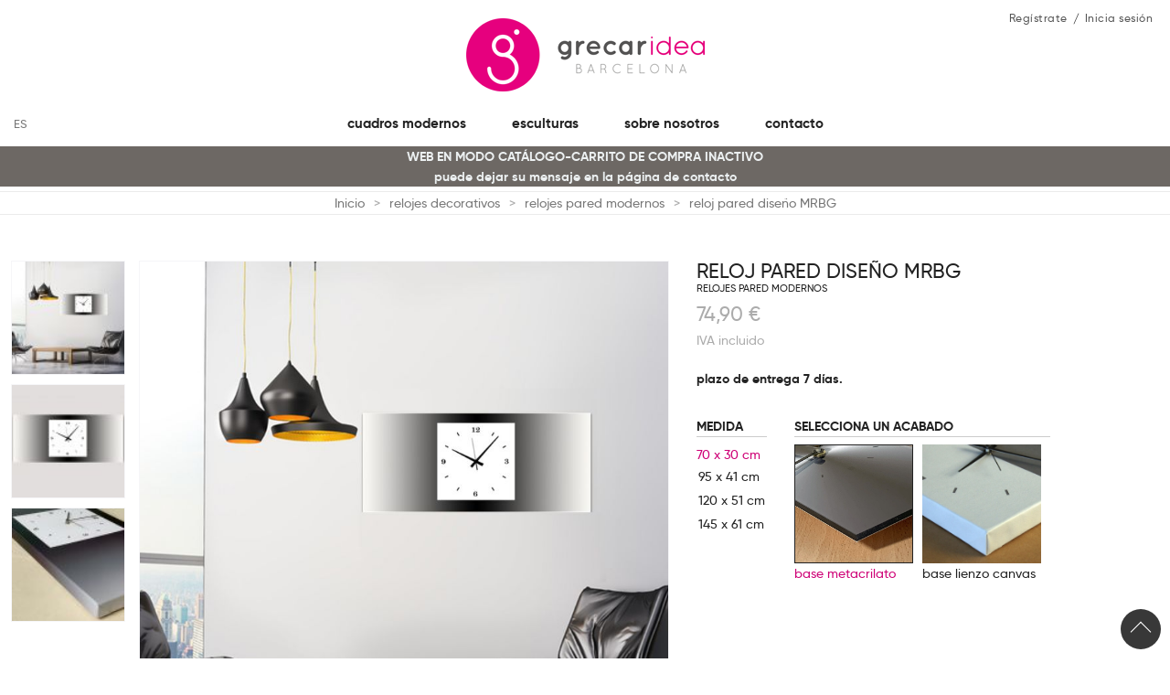

--- FILE ---
content_type: text/html; charset=utf-8
request_url: https://www.grecaridea.com/es/relojes-pared-modernos/reloj-pared-diseno-mrbg.html
body_size: 17848
content:
<!doctype html>
<html lang="es">

	<head>
		
			<meta charset="utf-8">
<meta http-equiv="x-ua-compatible" content="ie=edge">

	<link rel="canonical" href="https://www.grecaridea.com/es/relojes-pared-modernos/reloj-pared-diseno-mrbg.html">

<title>Reloj pared diseño MRBG - grecaridea</title>
<meta name="description" content="Comprar reloj pared diseño MRBG impreso sobre papel fotográfico. Precisa maquinaria de cuarzo que mueve las ligeras agujas hechas en">

<meta name="viewport" content="width=device-width, initial-scale=1">

<link rel="icon" type="image/vnd.microsoft.icon" href="/img/favicon-1.ico?1520465821">
<link rel="shortcut icon" type="image/x-icon" href="/img/favicon-1.ico?1520465821">


  <link rel="stylesheet" href="https://www.grecaridea.com/themes/tsp_furnis/assets/cache/theme-94232d.css" type="text/css" media="all">

  <script async type="text/javascript">
        var KEEP_MENU = true;
        var isPsVersion17 = true;
        var isPsVersion8 = false;
        var ma_ps17 = true;
        var prestashop = {"cart":{"products":[],"totals":{"total":{"type":"total","label":"Total","amount":0,"value":"0,00\u00a0\u20ac"},"total_including_tax":{"type":"total","label":"Total (impuestos incl.)","amount":0,"value":"0,00\u00a0\u20ac"},"total_excluding_tax":{"type":"total","label":"Total (impuestos excl.)","amount":0,"value":"0,00\u00a0\u20ac"}},"subtotals":{"products":{"type":"products","label":"Subtotal","amount":0,"value":"0,00\u00a0\u20ac"},"discounts":null,"shipping":{"type":"shipping","label":"Transporte","amount":0,"value":"Gratis"},"tax":null},"products_count":0,"summary_string":"0 art\u00edculos","labels":{"tax_short":"(impuestos inc.)","tax_long":"(IVA incluido)"},"id_address_delivery":0,"id_address_invoice":0,"is_virtual":false,"vouchers":{"allowed":1,"added":[]},"discounts":[],"minimalPurchase":0,"minimalPurchaseRequired":""},"currency":{"name":"euro","iso_code":"EUR","iso_code_num":"978","sign":"\u20ac"},"customer":{"lastname":null,"firstname":null,"email":null,"last_passwd_gen":null,"birthday":null,"newsletter":null,"newsletter_date_add":null,"ip_registration_newsletter":null,"optin":null,"website":null,"company":null,"siret":null,"ape":null,"outstanding_allow_amount":0,"max_payment_days":0,"note":null,"is_guest":0,"id_shop":null,"id_shop_group":null,"id_default_group":1,"date_add":null,"date_upd":null,"reset_password_token":null,"reset_password_validity":null,"id":null,"is_logged":false,"gender":{"type":null,"name":null,"id":null},"risk":{"name":null,"color":null,"percent":null,"id":null},"addresses":[]},"language":{"name":"Espa\u00f1ol (Spanish)","iso_code":"es","locale":"es-ES","language_code":"es-ES","is_rtl":"0","date_format_lite":"d\/m\/Y","date_format_full":"d\/m\/Y H:i:s","id":1},"page":{"title":"","canonical":null,"meta":{"title":"Reloj pared dise\u00f1o MRBG - grecaridea","description":"Comprar reloj pared dise\u00f1o MRBG impreso sobre papel fotogr\u00e1fico. Precisa maquinaria de cuarzo que mueve las ligeras agujas hechas en","keywords":"","robots":"index"},"page_name":"product","body_classes":{"lang-es":true,"lang-rtl":false,"country-ES":true,"currency-EUR":true,"layout-full-width":true,"page-product":true,"tax-display-enabled":true,"product-id-511":true,"product-reloj pared dise\u00f1o MRBG":true,"product-id-category-31":true,"product-id-manufacturer-0":true,"product-id-supplier-0":true,"product-available-for-order":true},"admin_notifications":[]},"shop":{"name":"GRECARIDEA ","email":"art@grecaridea.com","registration_number":"NIF","long":false,"lat":false,"logo":"\/img\/grecaridea-art-logo-15204657251.jpg","stores_icon":"\/img\/logo_stores.png","favicon":"\/img\/favicon-1.ico","favicon_update_time":"1520465821","address":{"formatted":"GRECARIDEA<br>Girona 32<br>Espa\u00f1a<br>08700 Igualada<br>Barcelona","address1":"Girona 32","address2":"","postcode":"08700","city":"Igualada","state":"Barcelona","country":"Espa\u00f1a"},"phone":"","fax":""},"urls":{"base_url":"https:\/\/www.grecaridea.com\/","current_url":"https:\/\/www.grecaridea.com\/es\/relojes-pared-modernos\/reloj-pared-diseno-mrbg.html","shop_domain_url":"https:\/\/www.grecaridea.com","img_ps_url":"https:\/\/www.grecaridea.com\/img\/","img_cat_url":"https:\/\/www.grecaridea.com\/img\/c\/","img_lang_url":"https:\/\/www.grecaridea.com\/img\/l\/","img_prod_url":"https:\/\/www.grecaridea.com\/img\/p\/","img_manu_url":"https:\/\/www.grecaridea.com\/img\/m\/","img_sup_url":"https:\/\/www.grecaridea.com\/img\/su\/","img_ship_url":"https:\/\/www.grecaridea.com\/img\/s\/","img_store_url":"https:\/\/www.grecaridea.com\/img\/st\/","img_col_url":"https:\/\/www.grecaridea.com\/img\/co\/","img_url":"https:\/\/www.grecaridea.com\/themes\/tsp_furnis\/assets\/img\/","css_url":"https:\/\/www.grecaridea.com\/themes\/tsp_furnis\/assets\/css\/","js_url":"https:\/\/www.grecaridea.com\/themes\/tsp_furnis\/assets\/js\/","pic_url":"https:\/\/www.grecaridea.com\/upload\/","pages":{"address":"https:\/\/www.grecaridea.com\/es\/direccion","addresses":"https:\/\/www.grecaridea.com\/es\/direcciones","authentication":"https:\/\/www.grecaridea.com\/es\/iniciar-sesion","cart":"https:\/\/www.grecaridea.com\/es\/carrito","category":"https:\/\/www.grecaridea.com\/es\/index.php?controller=category","cms":"https:\/\/www.grecaridea.com\/es\/index.php?controller=cms","contact":"https:\/\/www.grecaridea.com\/es\/contacto","discount":"https:\/\/www.grecaridea.com\/es\/descuento","guest_tracking":"https:\/\/www.grecaridea.com\/es\/seguimiento-pedido-invitado","history":"https:\/\/www.grecaridea.com\/es\/historial-compra","identity":"https:\/\/www.grecaridea.com\/es\/datos-personales","index":"https:\/\/www.grecaridea.com\/es\/","my_account":"https:\/\/www.grecaridea.com\/es\/mi-cuenta","order_confirmation":"https:\/\/www.grecaridea.com\/es\/confirmacion-pedido","order_detail":"https:\/\/www.grecaridea.com\/es\/index.php?controller=order-detail","order_follow":"https:\/\/www.grecaridea.com\/es\/seguimiento-pedido","order":"https:\/\/www.grecaridea.com\/es\/pedido","order_return":"https:\/\/www.grecaridea.com\/es\/index.php?controller=order-return","order_slip":"https:\/\/www.grecaridea.com\/es\/facturas-abono","pagenotfound":"https:\/\/www.grecaridea.com\/es\/pagina-no-encontrada","password":"https:\/\/www.grecaridea.com\/es\/recuperar-contrasena","pdf_invoice":"https:\/\/www.grecaridea.com\/es\/index.php?controller=pdf-invoice","pdf_order_return":"https:\/\/www.grecaridea.com\/es\/index.php?controller=pdf-order-return","pdf_order_slip":"https:\/\/www.grecaridea.com\/es\/index.php?controller=pdf-order-slip","prices_drop":"https:\/\/www.grecaridea.com\/es\/productos-rebajados","product":"https:\/\/www.grecaridea.com\/es\/index.php?controller=product","search":"https:\/\/www.grecaridea.com\/es\/busqueda","sitemap":"https:\/\/www.grecaridea.com\/es\/mapa del sitio","stores":"https:\/\/www.grecaridea.com\/es\/tiendas","supplier":"https:\/\/www.grecaridea.com\/es\/proveedor","register":"https:\/\/www.grecaridea.com\/es\/iniciar-sesion?create_account=1","order_login":"https:\/\/www.grecaridea.com\/es\/pedido?login=1"},"theme_assets":"\/themes\/tsp_furnis\/assets\/","actions":{"logout":"https:\/\/www.grecaridea.com\/es\/?mylogout="}},"configuration":{"display_taxes_label":true,"low_quantity_threshold":3,"is_b2b":false,"is_catalog":true,"show_prices":true,"opt_in":{"partner":false},"quantity_discount":{"type":"discount","label":"Descuento"},"voucher_enabled":1,"return_enabled":1,"number_of_days_for_return":7},"field_required":[],"breadcrumb":{"links":[{"title":"Inicio","url":"https:\/\/www.grecaridea.com\/es\/"},{"title":"relojes decorativos","url":"https:\/\/www.grecaridea.com\/es\/relojes-decorativos\/"},{"title":"relojes pared modernos","url":"https:\/\/www.grecaridea.com\/es\/relojes-pared-modernos\/"},{"title":"reloj pared dise\u00f1o MRBG","url":"https:\/\/www.grecaridea.com\/es\/relojes-pared-modernos\/reloj-pared-diseno-mrbg.html"}],"count":4},"link":{"protocol_link":"https:\/\/","protocol_content":"https:\/\/"},"time":1766624453,"static_token":"8963069e513b2e55b70e286c3dbb1902","token":"25966cbf6a35ec218638d3f4acfdc293"};
        var recaptchaContactForm = "1";
        var recaptchaDataSiteKey = "6LdnZ8AUAAAAACtLAPJGiq1sEmbPt87tZ2D-Tqgn";
        var recaptchaLoginForm = "1";
        var recaptchaRegistrationForm = "1";
        var recaptchaType = "1";
        var recaptchaVersion = "v3";
      </script>
<script type="text/javascript" src="https://www.grecaridea.com/themes/tsp_furnis/assets/cache/bottom-6846e5.js" ></script><!--
<script src="https://cdnjs.cloudflare.com/ajax/libs/popper.js/1.12.3/umd/popper.min.js" integrity="sha384-vFJXuSJphROIrBnz7yo7oB41mKfc8JzQZiCq4NCceLEaO4IHwicKwpJf9c9IpFgh" crossorigin="anonymous"></script>
<script src="https://maxcdn.bootstrapcdn.com/bootstrap/4.0.0-beta.2/js/bootstrap.min.js" integrity="sha384-alpBpkh1PFOepccYVYDB4do5UnbKysX5WZXm3XxPqe5iKTfUKjNkCk9SaVuEZflJ" crossorigin="anonymous"></script>
-->
<!-- ProductVideo vars -->
<script type="text/javascript">
var pv_force_thumb_size = '1';
var pv_disable_autosize = '0';
var pv_side_position = '0';
var pv_thumb_add_width = '0';
var pv_thumb_dir = '0';
var pv_default = '0';
var pv_auto = '0';
var pv_limit = '3';
var pv_click_to_activate = '0';
var pv_rel = '0';
var pv_cont = '1';
var pv_info = '0';
var pv_priv = '1';
var pv_pos = '1';
var pv_vim_portait = '1';
var pv_vim_loop = '1';
var pv_vim_byline = '1';
var pv_vim_badge = '1';
var pv_vim_title = '1';
var pv_vim_autoplay = '1';
var pv_force_hide_preview = '0';
var pv_force_button = '0';
var pv_force_controls = '0';
var pv_force_close = '0';
var pv_no_padding = '0';
var pv_main_image = '';
var pv_videoholder_placement = '';
var pv_clt = 'li';
var pv_vim_color = '#00adef';
 
var pv_video_list = false;
</script>
<script type="text/javascript">
    var FSAU = FSAU || { };
    FSAU.product_urls = {"#\/128-format_apaisat-95_x_41_cm\/142-acabats_rellotges-base_lienzo_canvas":"https:\/\/www.grecaridea.com\/es\/relojes-pared-modernos\/reloj-pared-diseno-mrbg.html?id_product_attribute=3708#\/128-format_apaisat-95_x_41_cm\/142-acabats_rellotges-base_lienzo_canvas","#\/129-format_apaisat-120_x_51_cm\/142-acabats_rellotges-base_lienzo_canvas":"https:\/\/www.grecaridea.com\/es\/relojes-pared-modernos\/reloj-pared-diseno-mrbg.html?id_product_attribute=3709#\/129-format_apaisat-120_x_51_cm\/142-acabats_rellotges-base_lienzo_canvas","#\/130-format_apaisat-145_x_61_cm\/142-acabats_rellotges-base_lienzo_canvas":"https:\/\/www.grecaridea.com\/es\/relojes-pared-modernos\/reloj-pared-diseno-mrbg.html?id_product_attribute=3710#\/130-format_apaisat-145_x_61_cm\/142-acabats_rellotges-base_lienzo_canvas","#\/127-format_apaisat-70_x_30_cm\/143-acabats_rellotges-base_metacrilato":"https:\/\/www.grecaridea.com\/es\/relojes-pared-modernos\/reloj-pared-diseno-mrbg.html?id_product_attribute=3711#\/127-format_apaisat-70_x_30_cm\/143-acabats_rellotges-base_metacrilato","#\/128-format_apaisat-95_x_41_cm\/143-acabats_rellotges-base_metacrilato":"https:\/\/www.grecaridea.com\/es\/relojes-pared-modernos\/reloj-pared-diseno-mrbg.html?id_product_attribute=3712#\/128-format_apaisat-95_x_41_cm\/143-acabats_rellotges-base_metacrilato","#\/129-format_apaisat-120_x_51_cm\/143-acabats_rellotges-base_metacrilato":"https:\/\/www.grecaridea.com\/es\/relojes-pared-modernos\/reloj-pared-diseno-mrbg.html?id_product_attribute=3713#\/129-format_apaisat-120_x_51_cm\/143-acabats_rellotges-base_metacrilato","#\/127-format_apaisat-70_x_30_cm\/142-acabats_rellotges-base_lienzo_canvas":"https:\/\/www.grecaridea.com\/es\/relojes-pared-modernos\/reloj-pared-diseno-mrbg.html?id_product_attribute=3714#\/127-format_apaisat-70_x_30_cm\/142-acabats_rellotges-base_lienzo_canvas","#\/130-format_apaisat-145_x_61_cm\/143-acabats_rellotges-base_metacrilato":"https:\/\/www.grecaridea.com\/es\/relojes-pared-modernos\/reloj-pared-diseno-mrbg.html?id_product_attribute=4601#\/130-format_apaisat-145_x_61_cm\/143-acabats_rellotges-base_metacrilato"};
</script>
  <script async src="https://www.googletagmanager.com/gtag/js?id=G-H61YPT8FXX"></script>
  <script>
    window.dataLayer = window.dataLayer || [];
    function gtag(){dataLayer.push(arguments);}
    gtag('js', new Date());
    gtag(
      'config',
      'G-H61YPT8FXX',
      {
        'debug_mode':false
                              }
    );
  </script>


 <script type="text/javascript">
          document.addEventListener('DOMContentLoaded', function() {
        $('article[data-id-product="10"] a.quick-view').on(
                "click",
                function() {
                    gtag("event", "select_item", {"send_to":"G-H61YPT8FXX","items":{"item_id":10,"item_name":"casas en el Onyar, Girona","quantity":1,"price":71.7,"currency":"EUR","index":0,"item_brand":"","item_category":"cuadros-urbanos","item_list_id":"product","item_variant":""}})
                });$('article[data-id-product="106"] a.quick-view').on(
                "click",
                function() {
                    gtag("event", "select_item", {"send_to":"G-H61YPT8FXX","items":{"item_id":106,"item_name":"calle en Nueva York","quantity":1,"price":71.7,"currency":"EUR","index":1,"item_brand":"","item_category":"cuadros-urbanos","item_list_id":"product","item_variant":""}})
                });$('article[data-id-product="105"] a.quick-view').on(
                "click",
                function() {
                    gtag("event", "select_item", {"send_to":"G-H61YPT8FXX","items":{"item_id":105,"item_name":"Manhattan Nueva York","quantity":1,"price":71.7,"currency":"EUR","index":2,"item_brand":"","item_category":"cuadros-urbanos","item_list_id":"product","item_variant":""}})
                });$('article[data-id-product="104"] a.quick-view').on(
                "click",
                function() {
                    gtag("event", "select_item", {"send_to":"G-H61YPT8FXX","items":{"item_id":104,"item_name":"invierno","quantity":1,"price":71.7,"currency":"EUR","index":3,"item_brand":"","item_category":"cuadros-abstractos","item_list_id":"product","item_variant":""}})
                });$('article[data-id-product="103"] a.quick-view').on(
                "click",
                function() {
                    gtag("event", "select_item", {"send_to":"G-H61YPT8FXX","items":{"item_id":103,"item_name":"otoño","quantity":1,"price":71.7,"currency":"EUR","index":4,"item_brand":"","item_category":"cuadros-abstractos","item_list_id":"product","item_variant":""}})
                });$('article[data-id-product="102"] a.quick-view').on(
                "click",
                function() {
                    gtag("event", "select_item", {"send_to":"G-H61YPT8FXX","items":{"item_id":102,"item_name":"verano","quantity":1,"price":71.7,"currency":"EUR","index":5,"item_brand":"","item_category":"cuadros-abstractos","item_list_id":"product","item_variant":""}})
                });$('article[data-id-product="101"] a.quick-view').on(
                "click",
                function() {
                    gtag("event", "select_item", {"send_to":"G-H61YPT8FXX","items":{"item_id":101,"item_name":"primavera","quantity":1,"price":71.7,"currency":"EUR","index":6,"item_brand":"","item_category":"cuadros-abstractos","item_list_id":"product","item_variant":""}})
                });$('article[data-id-product="100"] a.quick-view').on(
                "click",
                function() {
                    gtag("event", "select_item", {"send_to":"G-H61YPT8FXX","items":{"item_id":100,"item_name":"complementario II","quantity":1,"price":96.8,"currency":"EUR","index":7,"item_brand":"","item_category":"cuadros-abstractos","item_list_id":"product","item_variant":""}})
                });
      });
    </script>
			<link rel="alternate" hreflang="es-ES" href="https://www.grecaridea.com/es/relojes-pared-modernos/reloj-pared-diseno-mrbg.html" />
			<link rel="alternate" hreflang="ca-ES" href="https://www.grecaridea.com/ca/rellotges-paret-moderns/rellotge-paret-disseny-mrbg.html" />
			<link rel="alternate" hreflang="en-GB" href="https://www.grecaridea.com/en/modern-wall-clocks/wall-clock-design-mrbg.html" />
			<link rel="alternate" hreflang="fr-FR" href="https://www.grecaridea.com/fr/horloges-murales-modernes/horloge-murale-design-mrbg.html" />
	
<!-- Facebook Product Ad Module by BusinessTech - Start Facebook Pixel Code -->
	
	<script>
		!function(f,b,e,v,n,t,s){if(f.fbq)return;n=f.fbq=function(){n.callMethod?
			n.callMethod.apply(n,arguments):n.queue.push(arguments)};if(!f._fbq)f._fbq=n;
			n.push=n;n.loaded=!0;n.version='2.0';n.queue=[];t=b.createElement(e);t.async=!0;
			t.src=v;s=b.getElementsByTagName(e)[0];s.parentNode.insertBefore(t,s)
		}(window, document,'script','https://connect.facebook.net/en_US/fbevents.js');

					fbq('consent', 'grant');
				fbq('init', '380476190046963');
		fbq('track', 'PageView');

		
				
		fbq('track', 'ViewContent', {
			
							content_type : 'product',
							content_ids : ['GIES511'],
							value : 59.92,
							currency : 'EUR',
							content_name : 'reloj pared diseño MRBG',
							content_category : 'relojes pared modernos'						
		});
		
				


		
					
	</script>
	<noscript><img height="1" width="1" style="display:none" src="https://www.facebook.com/tr?id=380476190046963&ev=PageView&noscript=1"/></noscript>
	

	<!-- manage the click event on the wishlist and the add to cart -->
		<script type="text/javascript" src="/modules/facebookproductad/views/js/pixel.js"></script>
	
	<script type="text/javascript">

		var oPixelFacebook = new oPixelFacebook();

		$( document ).ready(function() {
			oPixelFacebook.addToCart({"content_name":"reloj pared dise\u00f1o MRBG","content_category":"relojes pared modernos","content_ids":"['GIES511']","content_type":"product","value":59.92,"currency":"EUR"}, '.add-to-cart');oPixelFacebook.addToWishList({"content_name":"'reloj pared dise\u00f1o MRBG'","content_category":"'relojes pared modernos'","content_ids":"['GIES511']","content_type":"'product'","value":59.92,"currency":"'EUR'"}, 'a[id="wishlist_button"]');
		});

	</script>
	<!-- Facebook Product Ad Module by BusinessTech - End Facebook Pixel Code -->


<style type="text/css">html {
-webkit-font-smoothing: antialiased;
}

body {
font-family: 'Century gothic',"gilroyaqv", Helvetica, Arial, sans-serif;
color: #222;
}

#tsp_slideshow .tsp-slideimgs .item .slide-info {
    color: #FFF !important;
}
#tsp_slideshow .tsp-slideimgs .item .slide-info h2,
#tsp_slideshow .tsp-slideimgs .item .slide-info h4 {
color: #FFF !important;
}
#tsp_slideshow .tsp-slideimgs .item .slide-info h4 {
font-size: 3.8rem;
margin-bottom: 5px;
}
#tsp_slideshow .tsp-slideimgs .item .slide-info h2 {
    letter-spacing: 4px;
    font-size: 4.4rem;
}

.home-about h3 {
font-size: 2.6rem;
    letter-spacing: 1.5px;
}
.about-title:before {
display: none;
}
.home-about h3, .home-about h4 {
color: #CE0076;
font-size:1.8rem !important
}
.home-about h2 strong {
font-weight: 900;
}

.header-nav {
background: none;
}
#tsp_header .header-nav {
border-bottom: 0;
position: absolute;
    top: 0;
    left: 0;
    width: 100%;
}
#tsp_header .header-nav .hook-promotion ul li div,
#tsp_header .header-nav .hook-nav2 ul.top-links &gt; li &gt; a {
color: #555;
}
#tsp_footer_bottom {
background-color:  #e4e1e0;
}
#tsp_header > #logo {
margin-top: 20px;
}
#tsp_slideshow .tsp-slideimgs .item .item-in {
width: 100%;
}
.slide-info {
/*background: -moz-linear-gradient(top, rgba(0,0,0,0) 0%, rgba(0,0,0,0.4) 100%);
background: -webkit-linear-gradient(top, rgba(0,0,0,0) 0%,rgba(0,0,0,0.4) 100%); 
background: linear-gradient(to bottom, rgba(0,0,0,0) 0%,rgba(0,0,0,0.4) 100%); */
background: rgba(0,0,0,.4);
text-shadow: 0 0 20px rgba(0,0,0,.6);
    padding: 20px;
transform: none !important;
width: 100% !important;
margin-top: 0 !important;
margin-left: 0 !important;
left: 0 !important;
top: auto !important;
bottom: 0 !important;
}
#tsp_header #_tsmb_logo img {
    max-height: 50px;
    width: auto;
    height: auto;
}
#tsp_header #tsp_custommenu li.lilv-0 &gt; a {
text-transform: uppercase;
font-weight: bold
}
#logo:after {
font-family: serif;
font-style: italic;
display: block;
text-align: center;
font-size: 26px;
margin-top: 10px;
}
/*
html[lang="es"] #logo:after {
content: "Una nueva forma de entender el arte";
}
*/
.home-about .tspb-row {
padding-bottom: 30px;
border-bottom: 3px solid #DFDFDF;
margin-bottom: 30px;
}
.about-title {
margin-top: 20px;
padding-bottom: 0;
}
#tsp_header .header-nav .hook-promotion {
width: 50%;
}
#tsp_header .header-nav .header-left, #tsp_header .header-nav .hook-nav2 {
width: 50%;
color: #222;
}
#tsp_header #tsp_mainnav .hook-top {
font-size: 18px;
}

.home_blog_post_area {
padding: 0 30px;
}

.home_blog_post_area .page_title_area {
margin: 0 auto;
text-align: center;
}

.block-insta {
background: #f6f6f6;
padding-top: 15px;
}

.btn-registro {
margin-left: 26px;
}
.btn-registro:before {
display: none !important;
}

#tsp_breadcrumbs ol li + li:before {
    content: ">";
   border-left: 0 !important;
color: #acacac;
top: auto !important;
margin-top:0;
    left: -4px !important;
}

.home-featured {
position: relative;
background: #F0F0F0;
padding: 80px 20px 0 20px;
min-height: 200px;
text-align: center;
}
.home-featured h4 {
color: #CE0076;
}
.home-featured img {
position: absolute;
left: 50%;
margin-left: -50px;
    top: -50px;
    width: 100px;
    height: 100px;
}
#block-reassurance img {
width: 48px;
height: auto;
}
.input-color:checked + span, .input-radio:checked + span, .input-color:hover + span, .input-radio:hover + span,
.input-color:checked + span.color + span.variant-name, .input-radio:checked + span.color, .input-color:hover + span.color, .input-radio:hover + span.color {
color: #CE0076;
border: 0;
}
.radio-label {
padding: 0;
font-weight: normal;
}
.input-color:checked + span.color {
color: #CE0076;
}
.product-variants .product-variants-item {
width: auto;
}

.images-container .product-thumbs .product-images &gt; li.thumb-container {
    padding: 0 0 10px 0;
}

.product-variants .product-variants-item .control-label {
font-weight: bold;
color: #222;
text-transform: uppercase;
border-bottom: 1px solid #ccc;
margin-bottom: 8px;
}

.product-variants .product-variants-item.op-color ul li {
width: 130px;
}
.input-color {
left: 0;
height: 130px;
    width: 130px;
}
.input-color + .color {
margin-right: 10px;
border-radius: 0;
background-size: cover;
height: 130px;
    width: 130px;
transition: .3s ease all;
border: 0;
margin-bottom: 4px;
}
.input-color:hover + .color {
height: 150px;
    width: 150px;
}
.variant-name {
line-height: 1.1;
display: block;
}

#products .product-wrapper .thumbnail-container .product-flags li.new, .featured-products .product-wrapper .thumbnail-container .product-flags li.new, .product-accessories .product-wrapper .thumbnail-container .product-flags li.new, .product-miniature .product-wrapper .thumbnail-container .product-flags li.new {
background: #CE0076;
color: #FFF;
}
#tsp_breadcrumbs {
padding: 2px 0;
}
#tsp_breadcrumbs ol li a {
color: #777;
}
.tsp-copyright span {
margin: 0 10px;
}
#tsp_header .header-nav .header-left img {
margin-top: 9px;
}
#tsp_header .header-nav .hook-nav2 ul.top-links &gt; li + li:before {
color: #222;
}
#tsp_header #tsp_custommenu li.lilv-0 &gt; a {
font-size: 1.5rem;
}

@media (min-width: 600px) {
#block-reassurance ul {
display: flex;
    text-align: center;
}
#block-reassurance li {
    border-bottom: 0;
    padding: 10px 20px;
    width: 33.33%;
}
#block-reassurance img {
    display: block;
    margin: 0 auto 10px;
}

.product-variants .product-variants-item.op-color ul li {
width: 130px !important;
}

}

#products .product-wrapper .thumbnail-container .product-thumbnail:before, .featured-products .product-wrapper .thumbnail-container .product-thumbnail:before, .product-accessories .product-wrapper .thumbnail-container .product-thumbnail:before, .product-miniature .product-wrapper .thumbnail-container .product-thumbnail:before {
    background: rgba(255, 255, 255, 0.4);
}
#blockcart-modal .modal-header {
    background: #CE0076;
    position: relative;
}
#content-wrapper header.page-header h1 {
margin-top: -8px;
text-transform: uppercase;
}
.product-name {
text-transform: uppercase;
color: #222;
}
.product-variants .product-variants-item.op-color ul li {
margin-bottom: 10px;
}
#pc_customize_button {
display: block;
text-decoration: none;
margin: 0 auto 30px auto;
}

.page-cms #content-wrapper {
    max-width: 800px;
    float: none;
    margin: 0 auto;
}
body#checkout section.checkout-step.-complete .step-title {
background: #999;
}

img {
max-width: 100%;
    height: auto;
}

#tsp_header #tsp_custommenu li.lilv-0.link {
position: relative !important;
}

#tsp_header #tsp_custommenu li.lilv-0 > .wrap_dropdown {
width: 250px;
left: 30px;
}
#tsp_header #tsp_custommenu li.lilv-0 > .wrap_submenu {
width: 250px;
}


.product-line-info h4 a {
color: #ce0076;
}

.product-line-info .value {
font-weight: bold;
}
.product-line-grid-left img {
width: 100%;
}
.variant-images {
display: block;
margin-top: -15px;
font-size: 0;
text-align: right;
padding-right: 10px;
}
.variant-images img {
display: inline-block;
width: 60%;
border: 2px solid #FFF;
}

#module-blockblog-blog .page-content {
max-width: 776px;
margin: 0 auto;
}


.items-articles-block .current-item-block .block-content .item-article {
font-weight: bold;
font-size: 16px;
}

.blockblog-block .title_block img {
display: none;
}
.blockblog-block .title_block {
margin-bottom: 30px;
    display: block;
    font-size: 2.6rem;
    letter-spacing: 1.5px;
text-align: center;
}
.block-view-all {
clear: both;
text-align: center;
}

.current-item-block {
overflow: hidden;
}
.blockblog-block .block-side {
float: left;
width: 25%;
}
.blockblog-block .block-content {
float: left;
width: 75%;
padding-left: 20px;
}

.price {
text-transform: lowercase;
}

.product-message {
height: 44px;
}

#tsp_header #tsp_custommenu li.lilv-0.minilogo {
position: relative;
top: -5px;
height: 36px;
display: none;
}
#tsp_header #tsp_custommenu li.lilv-0.minilogo a {
font: 0/0 a !important;
    color: transparent !important;
    text-shadow: none;
    background-color: transparent;
    border: 0;
background-image: url(https://www.grecaridea.com/img/favicon.ico);
height: 36px;
    background-size: 36px 36px;
    background-position: top center;
    background-repeat: no-repeat;
}

.keep-menu-show.keep-menu .minilogo {
display: inline-block !important;
}
#tsp_header #tsp_custommenu li.lilv-0.minilogo2 a {
background-image: url(https://www.grecaridea.com/img/favicon-2.ico);
}



.row.no-gutters {
  margin-right: 0;
  margin-left: 0;
}
.row.no-gutters > [class^="col-"],
.row.no-gutters > [class*=" col-"] {
  padding-right: 0;
  padding-left: 0;
}

.product-top {
margin-bottom: 0;
}

.images-container .product-thumbs {
width: 140px;
}

@media (min-width: 992px) {
.fixed-filters {
position: fixed;
    width: 240px;
    top: 100px;
padding-right: 0 !important;
}
}

.product-middle {
margin-top: 20px;
}

#products .product-wrapper .product-description .product-title a, .featured-products .product-wrapper .product-description .product-title a, .product-accessories .product-wrapper .product-description .product-title a, .product-miniature .product-wrapper .product-description .product-title a {
text-transform: uppercase;
font-weight: normal;
}

.home-about .btn {
text-decoration: none;
}

.producttabs-nav {
display: none;
}

/*
.images-container .product-thumbs .product-images > li.thumb-container > .thumb:before {
display: none;
}

.images-container .product-thumbs .product-images > li.thumb-container > .thumb img.selected {
opacity: .6;
}
*/

#tsp_footer_middle .block-social {
margin-bottom: 15px;
}

.product-variants-item {
margin-bottom: 15px;
}

@media (min-width: 480px) and (max-width: 767px) {
#tsp_slideshow .tsp-slideimgs .item .slide-info h4 {
font-size: 2rem;
}
#tsp_slideshow .tsp-slideimgs .item .slide-info h2 {
font-size: 3rem;
margin-bottom: 0;
}
#blog_list h3{font-size:14px !important}
}

@media (max-width: 480px) {
#blog_list h3{font-size:14px !important}
html {
font-size: 9px;
}
#tsp_slideshow .tsp-slideimgs .item .slide-info h4 {
font-size: 15px;
}
#tsp_slideshow .tsp-slideimgs .item .slide-info h2 {
font-size: 16px;
letter-spacing: 0;
margin-bottom: 0;
}
.slide-info {
padding: 10px;
}
#tsp_header #tsp_mainnav .hook-top {
font-size: 15px;
}
#tsp_slideshow img {
max-width: 600px;
}

.home-about .btn.btn-primary {
        display: none;
    }

#tsp_footer_middle>.ts_container {
padding-top: 50px;
}

}


@media (max-width: 600px) { 
#block-reassurance img {
float: left;
margin-right: 15px;
}
.product-quantity .add{width:100% !important}
}

@media (max-width: 991px) {
.images-container .product-thumbs {width: 80px;}
}

.btn.btn-primary {
text-decoration: none;
}

@media (max-width: 991px) {
.hook-nav1 {
left: 30px !important;
}
}

#tsp_header #tsp_custommenu li.lilv-0>a,
#tsp_header #tsp_custommenu li.lilv-0>.wrap_submenu ul li {
text-transform: lowercase;
}

#tsp_header #tsp_mommenu>.btn-navbar {
font-size: 18px;
}

.btn-default {
color: #FFF;
background: #222;
}

.product-description {
max-width: 800px;
}

.block-reassurance-item {
overflow: hidden;
}
.block-reassurance-item p {
margin: 0;
}
#product-modal .modal-content .modal-body .thumbnails{position:absolute;left:-110px}
#blog-items .row-custom, .blog-posts li, #blog-items .top-blog{float:left !important}

#blog_list h3{height:auto !important;}
#blog_list li{width:33% !important}
h1.product-name span{font-size:11px;display:block}
section .prestablog{margin:60px 0 20px 0;}
section .prestablog h2.title {margin:0 0 20px 0;}
@media (max-width: 600px) { 
#blog_list li{width:100% !important}
.tabs .nav-item {width:50%}
.tabs .nav-item a {font-size:1.2rem;}
.tabs .nav-tabs .nav-item a {padding:14px;}
#tsp_breadcrumbs {border-top:1px solid #ebebeb;margin: 10px 0 20px 0;}
#tsp_breadcrumbs .ts_container{display:block}
#tsp_breadcrumbs .ts_container .breadcrumb ol li a{font-size:1rem}
}
#captcha-box{float:left !important;text-align:left !important}
.recaptcha-text-center{text-align:left !important}
.g-recaptcha{margin-left:0 !important}

.bootstrap-touchspin .input-group-btn-vertical i {color:#fff}
#product_list .product-miniature {margin-bottom: 0 !important;}
#product_list .product-miniature .product-description{height:65px !important;}
#tsp_header .blockcart .header span{transform: translate(0,0) !important;display: inline !important;margin-left: -5px!important;}
#tab_account .btn-registro {margin-left:0 !important}
#index .product-miniature {margin-bottom: 0 !important;}
.slick-initialized .slick-slide {margin-right:20px}
.grecaptcha-badge {visibility: hidden;}</style>

<script type="application/ld+json">
{
	"@context": "http://schema.org",
	"@type": "Organization",
	"name": "GRECAR IDEA",
	"url": "https://www.grecaridea.com",
	"logo": "https://www.grecaridea.com/img/grecaridea-art-logo-15204657251.jpg",
	"image": "https://www.grecaridea.com/img/grecaridea-art-logo-15204657251.jpg",
	"contactPoint": [{
	    "@type": "ContactPoint",
	    "telephone": "+34938047430",
	    "contactType": "customer service"
	  }],
	"sameAs" : ["https://www.facebook.com/grecaridea/", "https://twitter.com/grecaridea_art", "https://www.instagram.com/grecaridea.bcn/", "https://www.youtube.com/channel/UC78cu9_qyfRdfujZWzdDtlQ"]
}
</script>		
	<meta property="og:type" content="product">
	<meta property="og:url" content="https://www.grecaridea.com/es/relojes-pared-modernos/reloj-pared-diseno-mrbg.html">
	<meta property="og:title" content="Reloj pared diseño MRBG - grecaridea">
	<meta property="og:site_name" content="GRECARIDEA ">
	<meta property="og:description" content="Comprar reloj pared diseño MRBG impreso sobre papel fotográfico. Precisa maquinaria de cuarzo que mueve las ligeras agujas hechas en">
	<meta property="og:image" content="https://www.grecaridea.com/2752-large_default/reloj-pared-diseno-mrbg.jpg">
	<meta property="product:pretax_price:amount" content="61.900826">
	<meta property="product:pretax_price:currency" content="EUR">
	<meta property="product:price:amount" content="74.9">
	<meta property="product:price:currency" content="EUR">
	
	</head>

	<body id="product" class="lang-es country-es currency-eur layout-full-width page-product tax-display-enabled product-id-511 product-reloj-pared-diseno-mrbg product-id-category-31 product-id-manufacturer-0 product-id-supplier-0 product-available-for-order">

		
			
		

		<main id="tsp_main">
			
							

			<header id="tsp_header">
				
					


	<nav class="header-nav hidden-md-down">
		<div class="ts_container-full">
			<div class="header-left">
				<!--
				
								
				<img src="https://www.grecaridea.com/img/cms/forma-es.png" alt="Una nueva forma de entender el arte">
				-->
			</div>
			<div class="hook-promotion">
				
			</div>
			<div class="hook-nav2">
				<ul id="_tsdt_top_links" class="top-links">

	

	&nbsp;

			<li class="btn-registro"><a href="https://www.grecaridea.com/es/iniciar-sesion?create_account=1" title="Registro" rel="nofollow">Regístrate</a></li>
		<li><a href="https://www.grecaridea.com/es/mi-cuenta" title="Acceda a su cuenta de cliente" rel="nofollow">Inicia sesión</a></li>
	
 </ul>
			</div>
		</div>
	</nav>


	<div id="logo" class="hidden-mobile">
		<a id="_tsdt_logo" href="https://www.grecaridea.com/es/">
			
			
							<img src="/img/grecaridea-art-logo-15204657251.jpg" alt="GRECARIDEA ">
					</a>
	</div>


	
		<div id="tsp_menu">
			<div class="ts_container-full">
				<div id="tsp_mainnav">
					<div class="hook-nav1">
						
<div id="_tsdt_language_switcher" class="language-switcher">
	<span>
									es
																						
	</span>
	<ul>
								<li  class="current" >
				<a href="https://www.grecaridea.com/es/relojes-pared-modernos/reloj-pared-diseno-mrbg.html">Español</a>
			</li>
																<li >
				<a href="https://www.grecaridea.com/en/modern-wall-clocks/wall-clock-design-mrbg.html">English</a>
			</li>
											<li >
				<a href="https://www.grecaridea.com/fr/horloges-murales-modernes/horloge-murale-design-mrbg.html">Français</a>
			</li>
							<li >
			<a href="https://www.grecaridea.com/ca/rellotges-paret-moderns/rellotge-paret-disseny-mrbg.html">Català</a>
		</li>
	</ul>
</div>

					</div>
					<a id="_tsmb_logo" class="hidden-desktop" href="https://www.grecaridea.com/es/"></a>
					<div id="main_menu">
						

<div id="tsp_custommenu" class="hidden-md-down">
			<ul data-depth="0" class="mainnav ullv-0"><li class="lilv-0 link minilogo"><a href="https://www.grecaridea.com" >Inicio grecaridea</a></li><li class="lilv-0 category has-child "><a href="https://www.grecaridea.com/es/cuadros-modernos-decoracion/" >cuadros modernos</a><div class="wrap_submenu">	<ul data-depth="1" class=" ullv-1"><li class="lilv-1 category"><a href="https://www.grecaridea.com/es/cuadros-abstractos/" >cuadros abstractos</a></li><li class="lilv-1 category"><a href="https://www.grecaridea.com/es/cuadros-urbanos/" >cuadros urbanos</a></li><li class="lilv-1 category"><a href="https://www.grecaridea.com/es/cuadros-flores/" >cuadros de flores</a></li><li class="lilv-1 category"><a href="https://www.grecaridea.com/es/cuadros-figurativos/" >cuadros figurativos</a></li><li class="lilv-1 category"><a href="https://www.grecaridea.com/es/cuadros-paisajes/" >cuadros de paisajes</a></li><li class="lilv-1 category"><a href="https://www.grecaridea.com/es/cuadros-de-bodegones/" >cuadros de bodegones</a></li><li class="lilv-1 category"><a href="https://www.grecaridea.com/es/cuadros-geometricos/" >cuadros geométricos</a></li></ul></div></li><li class="lilv-0 category "><a href="https://www.grecaridea.com/es/esculturas-modernas/" >esculturas</a></li><li class="lilv-0 cms-category has-child "><a href="https://www.grecaridea.com/es/sobre-nosotros/artista.html" >sobre nosotros</a><div class="wrap_submenu">	<ul data-depth="1" class=" ullv-1"><li class="lilv-1 cms-page"><a href="https://www.grecaridea.com/es/sobre-nosotros/artista.html" >Nuestra artista</a></li></ul></div></li><li class="lilv-0 link "><a href="https://www.grecaridea.com/es/contacto?subject=2" >contacto</a></li></ul>
</div>

						<div id="tsp_mommenu" class="hidden-lg-up">
							<span class="btn2 btn-navbar">
								<i class="fa fa-align-justify"></i>
							    
							</span>
							<div class="tsp-mommenu-content">
								<div class="menu-nav">
									<span class="tab-menu active" data-id="tab_menu">Menú</span>
									<span class="tab-account" data-id="tab_account">Cuenta</span>
									<i class="material-icons ts-close">close</i>
								</div>
								<div class="content">
									<div id="tab_menu" class="active">
										<div class="display-nav">
											<!--<div id="_tsmb_language_switcher" class="language-switcher"></div>
											<div id="_tsmb_currency_switcher" class="currency-switcher"></div>-->
										</div>
									</div>
									<div id="tab_account">
										<ul id="_tsmb_top_links" class="top-links"></ul>
									</div>
								</div>
							</div>
						</div>
					</div>
					<div class="hook-top">
						
					</div>
				</div>
			</div>
		</div>
		<div id="ma-container_hookDisplayNavFullWidth_2" class="ma-width100 ma-container  ma-noeffect ma-hookDisplayNavFullWidth ma-container_hookDisplayNavFullWidth_2" style="background-color:#6d6864;margin-bottom:5px; display: none;">
      <div class="ma-message">
    <p style="text-align: center; background-color: #6d6864;"><strong><span style="color: #ecf0f1;">WEB EN MODO CAT&Aacute;LOGO-CARRITO DE COMPRA INACTIVO</span></strong></p>
<p style="text-align: center; background-color: #6d6864;"><strong><span style="color: #ecf0f1;">puede dejar su mensaje en la p&aacute;gina de contacto</span></strong></p>
  </div>
    </div>
<script>
    
  //https://github.com/jfriend00/docReady
  !function(t,n){t=t||"docReady",n=n||window;var e=[],o=!1,d=!1;function a(){if(!o){o=!0;for(var t=0;t<e.length;t++)e[t].fn.call(window,e[t].ctx);e=[]}}function c(){"complete"===document.readyState&&a()}n[t]=function(t,n){if("function"!=typeof t)throw new TypeError("callback for docReady(fn) must be a function");o?setTimeout(function(){t(n)},1):(e.push({fn:t,ctx:n}),"complete"===document.readyState?setTimeout(a,1):d||(document.addEventListener?(document.addEventListener("DOMContentLoaded",a,!1),window.addEventListener("load",a,!1)):(document.attachEvent("onreadystatechange",c),window.attachEvent("onload",a)),d=!0))}}("docReady",window);
  
        docReady(addEvents);
  function addEvents() {
                $(".ma-container_hookDisplayNavFullWidth_2").hide();
    setTimeout(function(){
        $(".ma-container_hookDisplayNavFullWidth_2").show('slow');
        runMeMarquee();
      },
      1 * 1000
    )
            setTimeout(function(){
        $(".ma-container_hookDisplayNavFullWidth_2").hide('slow') },
      (1 + 180) * 1000
    )
        $(".ma-container.ma-onload.ma-container_hookDisplayNavFullWidth_2").fadeIn(3000, "linear");
  }
  docReady(addCssStylesOnload);
  function addCssStylesOnload() {
    messageElement = $("div.ma-container.ma-container_hookDisplayNavFullWidth_2 .ma-message");
    bottomStickyElement = $(".ma-container.ma-sticky.ma-bottomWidth");
    bottomStickyElement.parent().prevAll('main').css('margin-bottom', bottomStickyElement.height());
    //$("div.ma-container.ma-container_hookDisplayNavFullWidth_2 #ma-close-btn").css('top', 10 - messageElement.height());
    $("div.ma-container.ma-container_hookDisplayNavFullWidth_2 #ma-close-btn").css('top', '5px').css('position', 'relative');
    $('.ma-marquee.str_vertical').css('height', $(this).children().height());
    if ($('body.ps_back-office').length > 0) {
      messageElement.parent('a').attr('href', '').parent().addClass('infinite');
      messageElement.parent().addClass('infinite');
    }
  }
      function runMeMarquee() {
    var meMarquee = $('.ma-container.ma-marquee .ma-message').liMarquee({
        width: 'auto',
        height: 'auto',
        direction: 'left',
        loop: -1,
        scrolldelay: 85,
        scrollamount: 85,
        circular: false,
        dragAndDrop: true,
        hoverStop: true,
        startShow: false,
        runShort: true
    });
  }
</script>

	
	
				
			</header>
			
							
				<section id="tsp_breadcrumbs">
					<div class="ts_container">
					<nav data-depth="4" class="breadcrumb">
			
	<ol itemscope itemtype="http://schema.org/BreadcrumbList">
					
				<li itemprop="itemListElement" itemscope itemtype="http://schema.org/ListItem">
					<a itemprop="item" href="https://www.grecaridea.com/es/">
						<span itemprop="name">Inicio</span>
					</a>
					<meta itemprop="position" content="1">
				</li>
			
					
				<li itemprop="itemListElement" itemscope itemtype="http://schema.org/ListItem">
					<a itemprop="item" href="https://www.grecaridea.com/es/relojes-decorativos/">
						<span itemprop="name">relojes decorativos</span>
					</a>
					<meta itemprop="position" content="2">
				</li>
			
					
				<li itemprop="itemListElement" itemscope itemtype="http://schema.org/ListItem">
					<a itemprop="item" href="https://www.grecaridea.com/es/relojes-pared-modernos/">
						<span itemprop="name">relojes pared modernos</span>
					</a>
					<meta itemprop="position" content="3">
				</li>
			
					
				<li itemprop="itemListElement" itemscope itemtype="http://schema.org/ListItem">
					<a itemprop="item" href="https://www.grecaridea.com/es/relojes-pared-modernos/reloj-pared-diseno-mrbg.html">
						<span itemprop="name">reloj pared diseño MRBG</span>
					</a>
					<meta itemprop="position" content="4">
				</li>
			
			</ol>
</nav>
					</div>
				</section>
				
						
				
<aside id="notifications">
  <div class="ts_container">
    
    
    
      </div>
</aside>
			
			
			
				<section id="wrapper">
					<div class="ts_container">
						<div class="ts_row">
							

							
	<div id="content-wrapper" class="ts_col-xs-12">
		

	<section id="main" itemscope itemtype="https://schema.org/Product">
		<meta itemprop="url" content="https://www.grecaridea.com/es/relojes-pared-modernos/reloj-pared-diseno-mrbg.html">
		<meta itemprop="brand" content="grecaridea ART">

		<div class="row product-top">
			<div class="col-md-6 col-lg-7">
				
					<section class="page-content" id="content">
						
							
								<div class="images-container">
	<div class="wrap-in">
		
			
			<div class="product-thumbs">
				<div class="scroll-box-arrows">
					<i class="material-icons left">&#xE5CE;</i>
				</div>
				<div class="js-qv-mask mask">
					<ul class="product-images js-qv-product-images">
													<li class="thumb-container">
								<div
									class="thumb js-thumb  selected "
									data-image-medium-src="https://www.grecaridea.com/2752-medium_default/reloj-pared-diseno-mrbg.jpg"
									data-image-large-src="https://www.grecaridea.com/2752-large_default/reloj-pared-diseno-mrbg.jpg"
								>
								<img
									src="https://www.grecaridea.com/2752-small_default/reloj-pared-diseno-mrbg.jpg"
									alt="Reloj pared moderno MRBG"
									title="Reloj pared moderno MRBG"
									width="100"
									itemprop="image"
								>
								</div>
							</li>
													<li class="thumb-container">
								<div
									class="thumb js-thumb "
									data-image-medium-src="https://www.grecaridea.com/2751-medium_default/reloj-pared-diseno-mrbg.jpg"
									data-image-large-src="https://www.grecaridea.com/2751-large_default/reloj-pared-diseno-mrbg.jpg"
								>
								<img
									src="https://www.grecaridea.com/2751-small_default/reloj-pared-diseno-mrbg.jpg"
									alt="reloj pared de diseño MRBG"
									title="reloj pared de diseño MRBG"
									width="100"
									itemprop="image"
								>
								</div>
							</li>
													<li class="thumb-container">
								<div
									class="thumb js-thumb "
									data-image-medium-src="https://www.grecaridea.com/3062-medium_default/reloj-pared-diseno-mrbg.jpg"
									data-image-large-src="https://www.grecaridea.com/3062-large_default/reloj-pared-diseno-mrbg.jpg"
								>
								<img
									src="https://www.grecaridea.com/3062-small_default/reloj-pared-diseno-mrbg.jpg"
									alt="Reloj pared moderno y de diseño MRBG"
									title="Reloj pared moderno y de diseño MRBG"
									width="100"
									itemprop="image"
								>
								</div>
							</li>
											</ul>
				</div>
				<div class="scroll-box-arrows">
					<i class="material-icons right">&#xE5CF;</i>
				</div>
			</div>
			
		
		
			<div class="product-cover">
				
					<ul class="product-flags">
																	</ul>
				
				<img class="js-qv-product-cover" src="https://www.grecaridea.com/2752-large_default/reloj-pared-diseno-mrbg.jpg" alt="Reloj pared moderno MRBG" title="Reloj pared moderno MRBG" style="width:100%;" itemprop="image">
				<div class="layer hidden-sm-down" data-toggle="modal" data-target="#product-modal"></div>
			</div>
		
	</div>
</div>

							
						
					</section>
				
				</div>
				<div class="col-md-6 col-lg-5">
					<h1 class="product-name" itemprop="name">reloj pared diseño MRBG <span>relojes pared modernos</span></h1>
					
						  <div class="product-prices">
    
          

    
      <div
        class="product-price "
        itemprop="offers"
        itemscope
        itemtype="https://schema.org/Offer"
      >
        <link itemprop="availability" href="https://schema.org/InStock"/>
        <meta itemprop="priceCurrency" content="EUR">
		<meta itemprop="url" content="https://www.grecaridea.com/es/relojes-pared-modernos/reloj-pared-diseno-mrbg.html">

        <div class="current-price">
          <span itemprop="price" content="74.9">74,90 €</span>

                  </div>

        
                  
      </div>
    

    
          

    
          

    
          

    

    <div class="tax-shipping-delivery-label">
              IVA incluido
            
      
    </div>
  </div>
					

					<div class="product-information">

						
							<div id="product-description-short-511"><p><strong>plazo de entrega 7 días.</strong></p></div>
						

						
						<div class="product-actions">
							
								<form action="https://www.grecaridea.com/es/carrito" method="post" id="add-to-cart-or-refresh">
									<input type="hidden" name="token" value="8963069e513b2e55b70e286c3dbb1902">
									<input type="hidden" name="id_product" value="511" id="product_page_product_id">
									<input type="hidden" name="id_customization" value="0" id="product_customization_id">

									
										<div class="product-variants">
      <div class="clearfix product-variants-item op-radio">
      <span class="control-label">medida</span>
              <ul id="group_5">
                      <li class="input-container pull-xs-left">
              <input class="input-radio" type="radio" data-product-attribute="5" name="group[5]" value="127" checked="checked">
              <span class="radio-label">70 x 30 cm</span>
            </li>
                      <li class="input-container pull-xs-left">
              <input class="input-radio" type="radio" data-product-attribute="5" name="group[5]" value="128">
              <span class="radio-label">95 x 41 cm</span>
            </li>
                      <li class="input-container pull-xs-left">
              <input class="input-radio" type="radio" data-product-attribute="5" name="group[5]" value="129">
              <span class="radio-label">120 x 51 cm</span>
            </li>
                      <li class="input-container pull-xs-left">
              <input class="input-radio" type="radio" data-product-attribute="5" name="group[5]" value="130">
              <span class="radio-label">145 x 61 cm</span>
            </li>
                  </ul>
          </div>
      <div class="clearfix product-variants-item op-color">
      <span class="control-label">selecciona un acabado</span>
              <ul id="group_16">
                      <li class="pull-xs-left input-container">
              <input class="input-color" type="radio" data-product-attribute="16" name="group[16]" value="143" checked="checked">
              <span
                                class="color texture" style="background-image: url(/img/co/143.jpg)" data-toggle="tooltip" data-placement="top" title="base metacrilato"               ></span>
              <span class="variant-name">base metacrilato</span>
              <!--<span class="sr-only">base metacrilato</span></span>-->
            </li>
                      <li class="pull-xs-left input-container">
              <input class="input-color" type="radio" data-product-attribute="16" name="group[16]" value="142">
              <span
                                class="color texture" style="background-image: url(/img/co/142.jpg)" data-toggle="tooltip" data-placement="top" title="base lienzo canvas"               ></span>
              <span class="variant-name">base lienzo canvas</span>
              <!--<span class="sr-only">base lienzo canvas</span></span>-->
            </li>
                  </ul>
          </div>
  </div>
									

									
																			

									
																			

									
										<div class="product-add-to-cart">
  </div>
									

									
										<div class="product-additional-info">
  <!-- Product Columns -->
        <div class="pv_side_video">
    <span>Vídeo ¿cómo está hecho?</span>            <ul id="videosl" class="video_cols_3" data-custom-selector="#thumbs_list_frame">
                            <li id="thumb_video_2505" data-video-id="BxYzVul0twI" data-video-player="youtube" data-video-title="" class="video_link"><a id="video_link_1" class="fancybox-media videocenter" href="https://www.youtube-nocookie.com/embed/BxYzVul0twI?rel=0" title="Vídeo: reloj pared diseño MRBG"><img  class="img-responsive" src="https://i.ytimg.com/vi/BxYzVul0twI/default.jpg" alt="reloj pared diseño MRBG video" title="reloj pared diseño MRBG video"/></a></li>
                    </ul>
        </div>
<!-- Video Product Extra left End -->
</div>
									

									
										<input class="product-refresh ps-hidden-by-js" name="refresh" type="submit" value="Actualizar">
									
								</form>
							
						</div><!-- product-actions -->
						
					</div><!-- product-information -->
				</div><!-- col-md-6 -->
		</div><!-- end row -->
							
		<div class="product-middle">
			
				<div class="tabs">
					<ul class="nav nav-tabs">
												<li class="nav-item">
							<a class="nav-link active" data-toggle="tab" href="#description">
								Descripción
							</a>
						</li>
												<li class="nav-item">
							<a class="nav-link" data-toggle="tab" href="#product-details">
								Detalles del producto
							</a>
						</li>
																	</ul>

					<div class="tab-content" id="tab-content">
						<div class="tab-pane fade in active" id="description">
							
								<div class="product-description" itemprop="description"><p><span id="docs-internal-guid-b708189c-7fff-90ff-dbfb-950a85d4dd73"><strong>RELOJ DE PARED MODERNO DE DISEÑO</strong> en formato rectangular muy elegante ideal para decorar espacios grandes.</span></p>
<p>- acabado <strong>BASE LIENZO CANVAS</strong> con bastidor interior de madera de 3 cm de grosor.</p>
<p>- acabado <strong>BASE METACRILATO</strong> 4 mm flotando sobre bastidor de madera de 2 cm de grosor.</p>
<p>- maquinaria de cuarzo, agujas de aluminio.</p>
<p><strong>- técnica: impresión digital.</strong></p>
<p><strong><img src="https://www.grecaridea.com/img/cms/una-nueva-forma-de-entender-el-arte-espanol.png" alt="" width="500" height="41" /></strong></p>
<p></p>
<p><iframe width="560" height="315" src="https://www.youtube.com/embed/GvwJN3eTofI" frameborder="0" allow="accelerometer; autoplay; encrypted-media; gyroscope; picture-in-picture" allowfullscreen="allowfullscreen"></iframe></p></div>
							
						</div>

					 
						 <div class="tab-pane fade"
     id="product-details"
     data-product="{&quot;id_shop_default&quot;:&quot;1&quot;,&quot;id_manufacturer&quot;:&quot;0&quot;,&quot;id_supplier&quot;:&quot;0&quot;,&quot;reference&quot;:&quot;40432&quot;,&quot;is_virtual&quot;:&quot;0&quot;,&quot;id_category_default&quot;:&quot;31&quot;,&quot;on_sale&quot;:&quot;0&quot;,&quot;online_only&quot;:&quot;0&quot;,&quot;ecotax&quot;:0,&quot;minimal_quantity&quot;:&quot;1&quot;,&quot;price&quot;:74.9,&quot;unity&quot;:&quot;&quot;,&quot;unit_price_ratio&quot;:&quot;0.000000&quot;,&quot;additional_shipping_cost&quot;:&quot;0.00&quot;,&quot;customizable&quot;:&quot;0&quot;,&quot;text_fields&quot;:&quot;0&quot;,&quot;uploadable_files&quot;:&quot;0&quot;,&quot;redirect_type&quot;:&quot;404&quot;,&quot;id_type_redirected&quot;:&quot;0&quot;,&quot;available_for_order&quot;:&quot;1&quot;,&quot;available_date&quot;:null,&quot;show_condition&quot;:&quot;0&quot;,&quot;condition&quot;:&quot;new&quot;,&quot;show_price&quot;:&quot;1&quot;,&quot;indexed&quot;:&quot;1&quot;,&quot;visibility&quot;:&quot;both&quot;,&quot;cache_default_attribute&quot;:&quot;3711&quot;,&quot;advanced_stock_management&quot;:&quot;0&quot;,&quot;date_add&quot;:&quot;2019-05-16 18:07:16&quot;,&quot;date_upd&quot;:&quot;2023-09-27 18:37:32&quot;,&quot;pack_stock_type&quot;:&quot;0&quot;,&quot;meta_description&quot;:&quot;Comprar reloj pared dise\u00f1o MRBG impreso sobre papel fotogr\u00e1fico. Precisa maquinaria de cuarzo que mueve las ligeras agujas hechas en&quot;,&quot;meta_keywords&quot;:&quot;&quot;,&quot;meta_title&quot;:&quot;Reloj pared dise\u00f1o MRBG - grecaridea&quot;,&quot;link_rewrite&quot;:&quot;reloj-pared-diseno-mrbg&quot;,&quot;name&quot;:&quot;reloj pared dise\u00f1o MRBG&quot;,&quot;description&quot;:&quot;&lt;p&gt;&lt;span id=\&quot;docs-internal-guid-b708189c-7fff-90ff-dbfb-950a85d4dd73\&quot;&gt;&lt;strong&gt;RELOJ DE PARED MODERNO DE DISE\u00d1O&lt;\/strong&gt; en formato rectangular muy elegante ideal para decorar espacios grandes.&lt;\/span&gt;&lt;\/p&gt;\r\n&lt;p&gt;- acabado &lt;strong&gt;BASE LIENZO CANVAS&lt;\/strong&gt; con bastidor interior de madera de 3 cm de grosor.&lt;\/p&gt;\r\n&lt;p&gt;- acabado &lt;strong&gt;BASE METACRILATO&lt;\/strong&gt; 4 mm flotando sobre bastidor de madera de 2 cm de grosor.&lt;\/p&gt;\r\n&lt;p&gt;- maquinaria de cuarzo, agujas de aluminio.&lt;\/p&gt;\r\n&lt;p&gt;&lt;strong&gt;- t\u00e9cnica: impresi\u00f3n digital.&lt;\/strong&gt;&lt;\/p&gt;\r\n&lt;p&gt;&lt;strong&gt;&lt;img src=\&quot;https:\/\/www.grecaridea.com\/img\/cms\/una-nueva-forma-de-entender-el-arte-espanol.png\&quot; alt=\&quot;\&quot; width=\&quot;500\&quot; height=\&quot;41\&quot; \/&gt;&lt;\/strong&gt;&lt;\/p&gt;\r\n&lt;p&gt;&lt;\/p&gt;\r\n&lt;p&gt;&lt;iframe width=\&quot;560\&quot; height=\&quot;315\&quot; src=\&quot;https:\/\/www.youtube.com\/embed\/GvwJN3eTofI\&quot; frameborder=\&quot;0\&quot; allow=\&quot;accelerometer; autoplay; encrypted-media; gyroscope; picture-in-picture\&quot; allowfullscreen=\&quot;allowfullscreen\&quot;&gt;&lt;\/iframe&gt;&lt;\/p&gt;&quot;,&quot;description_short&quot;:&quot;&lt;p&gt;&lt;strong&gt;plazo de entrega 7 d\u00edas.&lt;\/strong&gt;&lt;\/p&gt;&quot;,&quot;available_now&quot;:&quot;&quot;,&quot;available_later&quot;:&quot;&quot;,&quot;id&quot;:511,&quot;id_product&quot;:511,&quot;out_of_stock&quot;:0,&quot;new&quot;:0,&quot;id_product_attribute&quot;:3711,&quot;quantity_wanted&quot;:1,&quot;extraContent&quot;:[],&quot;allow_oosp&quot;:true,&quot;category&quot;:&quot;relojes-pared-modernos&quot;,&quot;category_name&quot;:&quot;relojes pared modernos&quot;,&quot;link&quot;:&quot;https:\/\/www.grecaridea.com\/es\/relojes-pared-modernos\/reloj-pared-diseno-mrbg.html&quot;,&quot;attribute_price&quot;:11.570247,&quot;price_tax_exc&quot;:61.900826,&quot;price_without_reduction&quot;:74.899999,&quot;reduction&quot;:0,&quot;specific_prices&quot;:[],&quot;quantity&quot;:-4,&quot;quantity_all_versions&quot;:-17,&quot;id_image&quot;:&quot;es-default&quot;,&quot;features&quot;:[{&quot;name&quot;:&quot;Formato&quot;,&quot;value&quot;:&quot;horizontal&quot;,&quot;id_feature&quot;:&quot;11&quot;}],&quot;attachments&quot;:[],&quot;virtual&quot;:0,&quot;pack&quot;:0,&quot;packItems&quot;:[],&quot;nopackprice&quot;:0,&quot;customization_required&quot;:false,&quot;attributes&quot;:{&quot;5&quot;:{&quot;id_attribute&quot;:&quot;127&quot;,&quot;id_attribute_group&quot;:&quot;5&quot;,&quot;name&quot;:&quot;70 x 30 cm&quot;,&quot;group&quot;:&quot;format apaisat&quot;,&quot;reference&quot;:&quot;40432S\/M&quot;,&quot;ean13&quot;:&quot;&quot;,&quot;isbn&quot;:&quot;&quot;,&quot;upc&quot;:&quot;&quot;},&quot;16&quot;:{&quot;id_attribute&quot;:&quot;143&quot;,&quot;id_attribute_group&quot;:&quot;16&quot;,&quot;name&quot;:&quot;base metacrilato&quot;,&quot;group&quot;:&quot;Acabats rellotges&quot;,&quot;reference&quot;:&quot;40432S\/M&quot;,&quot;ean13&quot;:&quot;&quot;,&quot;isbn&quot;:&quot;&quot;,&quot;upc&quot;:&quot;&quot;}},&quot;rate&quot;:21,&quot;tax_name&quot;:&quot;IVA ES 21%&quot;,&quot;ecotax_rate&quot;:0,&quot;unit_price&quot;:0,&quot;customizations&quot;:{&quot;fields&quot;:[]},&quot;id_customization&quot;:0,&quot;is_customizable&quot;:false,&quot;show_quantities&quot;:false,&quot;quantity_label&quot;:&quot;Art\u00edculo&quot;,&quot;quantity_discounts&quot;:[],&quot;customer_group_discount&quot;:0}"
  >
  
              <div class="product-reference">
        <label class="label">Referencia </label>
        <span itemprop="sku">40432S/M</span>
      </div>
    	<meta itemprop="mpn" content="40432S/M" />
  

  
      

  
      

  
    <div class="product-out-of-stock">
      
    </div>
  

  
          <section class="product-features">
        <h3 class="h6">Ficha técnica</h3>
        <dl class="data-sheet">
                      <dt class="name">Formato</dt>
            <dd class="value">horizontal</dd>
                  </dl>
      </section>
      

  
  
      

  
      
</div>
					 

					 
						 					 

					 					</div>
				</div>
			
			
							
			
				
			
		</div>

		
			
 <script type="text/javascript">
          document.addEventListener('DOMContentLoaded', function() {
        gtag("event", "view_item", {"send_to": "G-H61YPT8FXX", "currency": "EUR", "value": 74.9, "items": [{"item_id":511,"item_name":"reloj pared diseño MRBG","currency":"EUR","item_brand":null,"item_category":"relojes pared modernos","price":74.9,"quantity":1}]});
      });
    </script>

		

		
			<div class="modal fade js-product-images-modal" id="product-modal">
	<div class="modal-dialog" role="document">
		<div class="modal-content">
			<div class="modal-body">
								<figure>
					<img class="js-modal-product-cover product-cover-modal" src="https://www.grecaridea.com/2752-large_default/reloj-pared-diseno-mrbg.jpg" alt="Reloj pared moderno MRBG" title="Reloj pared moderno MRBG" itemprop="image">
					<figcaption class="image-caption">
					
						<div id="product-description-short">reloj pared diseño MRBG</div>
					
				</figcaption>
				</figure>
				<aside id="thumbnails" class="thumbnails js-thumbnails text-xs-center">
					
						<div class="js-modal-mask mask  nomargin ">
														<div class="js-qv-mask mask">
								<ul class="product-images js-modal-product-images">
																		<li class="thumb-container">
										<img data-image-large-src="https://www.grecaridea.com/2752-large_default/reloj-pared-diseno-mrbg.jpg" class="thumb js-modal-thumb" src="https://www.grecaridea.com/2752-small_default/reloj-pared-diseno-mrbg.jpg" alt="Reloj pared moderno MRBG" title="Reloj pared moderno MRBG" itemprop="image">
									</li>
																		<li class="thumb-container">
										<img data-image-large-src="https://www.grecaridea.com/2751-large_default/reloj-pared-diseno-mrbg.jpg" class="thumb js-modal-thumb" src="https://www.grecaridea.com/2751-small_default/reloj-pared-diseno-mrbg.jpg" alt="reloj pared de diseño MRBG" title="reloj pared de diseño MRBG" itemprop="image">
									</li>
																		<li class="thumb-container">
										<img data-image-large-src="https://www.grecaridea.com/3062-large_default/reloj-pared-diseno-mrbg.jpg" class="thumb js-modal-thumb" src="https://www.grecaridea.com/3062-small_default/reloj-pared-diseno-mrbg.jpg" alt="Reloj pared moderno y de diseño MRBG" title="Reloj pared moderno y de diseño MRBG" itemprop="image">
									</li>
																	</ul>
							</div>
													</div>
					
				</aside>
			</div>
		</div><!-- /.modal-content -->
	</div><!-- /.modal-dialog -->
</div><!-- /.modal -->
		

		
			<footer class="page-footer">
				
					<!-- Footer content -->
				
			</footer>
		
	</section>


	</div>


							
						</div>
					</div>
				</section>
			

			<footer id="tsp_footer">
				
					
	
  <div class="block-social col-lg-4 col-md-12 col-sm-12">
    <ul>
          </ul>
  </div>



<div id="tsp_footer_middle">
	<div class="ts_container">
		
			
			<div class="row">
<div class="col-md-4">
<div id="tspb_hook_238621766624453">
	
<script type="text/javascript">

var combinationsFromController = [];

//update display of the availability of the product AND the prices of the product
function updateDisplay()
{
    if (!selectedCombination['unavailable'] && quantityAvailable > 0 && productAvailableForOrder == 1)
    {
        //show the choice of quantities
        $('#quantity_wanted_p:hidden').show('slow');

        //show the "add to cart" button ONLY if it was hidden
        $('#add_to_cart:hidden').fadeIn(600);

        //hide the hook out of stock
        $('#oosHook').hide();

        //hide availability date
        $('#availability_date_label').hide();
        $('#availability_date_value').hide();

        //availability value management
        if (availableNowValue != '')
        {
            //update the availability statut of the product
            $('#availability_value').removeClass('warning_inline');
            $('#availability_value').text(availableNowValue);
            if(stock_management == 1)
                $('#availability_statut:hidden').show();
        }
        else
        {
            //hide the availability value
            $('#availability_statut:visible').hide();
        }

        //'last quantities' message management
        if (!allowBuyWhenOutOfStock)
        {
            if (quantityAvailable <= maxQuantityToAllowDisplayOfLastQuantityMessage)
            $('#last_quantities').show('slow');
            else
                $('#last_quantities').hide('slow');
        }

        if (quantitiesDisplayAllowed)
        {
            $('#pQuantityAvailable:hidden').show('slow');
            $('#quantityAvailable').text(quantityAvailable);

            if (quantityAvailable < 2) // we have 1 or less product in stock and need to show "item" instead of "items"
            {
                $('#quantityAvailableTxt').show();
                $('#quantityAvailableTxtMultiple').hide();
            }
            else
            {
                $('#quantityAvailableTxt').hide();
                $('#quantityAvailableTxtMultiple').show();
            }
        }
    }
    else
    {
        //show the hook out of stock
        if (productAvailableForOrder == 1)
        {
            $('#oosHook').show();
            if ($('#oosHook').length > 0 && function_exists('oosHookJsCode'))
                oosHookJsCode();
        }

        //hide 'last quantities' message if it was previously visible
        $('#last_quantities:visible').hide('slow');

        //hide the quantity of pieces if it was previously visible
        $('#pQuantityAvailable:visible').hide('slow');

        //hide the choice of quantities
        if (!allowBuyWhenOutOfStock)
            $('#quantity_wanted_p:visible').hide('slow');

        //display that the product is unavailable with theses attributes
        if (!selectedCombination['unavailable'])
            $('#availability_value').text(doesntExistNoMore + (globalQuantity > 0 ? ' ' + doesntExistNoMoreBut : '')).addClass('warning_inline');
        else
        {
            $('#availability_value').text(doesntExist).addClass('warning_inline');
            $('#oosHook').hide();
        }
        if(stock_management == 1)
            $('#availability_statut:hidden').show();

        //display availability date
        if (selectedCombination.length)
        {
            var available_date = selectedCombination['available_date'];
            tab_date = available_date.split('-');
            var time_available = new Date(tab_date[2], tab_date[1], tab_date[0]);
            time_available.setMonth(time_available.getMonth()-1);
            var now = new Date();
            // date displayed only if time_available
            if (now.getTime() < time_available.getTime())
            {
                $('#availability_date_value').text(selectedCombination['available_date']);
                $('#availability_date_label').show();
                $('#availability_date_value').show();
            }
            else
            {
                $('#availability_date_label').hide();
                $('#availability_date_value').hide();
            }
        }
        //show the 'add to cart' button ONLY IF it's possible to buy when out of stock AND if it was previously invisible
        if (allowBuyWhenOutOfStock && !selectedCombination['unavailable'] && productAvailableForOrder == 1)
        {
            $('#add_to_cart:hidden').fadeIn(600);

            if (availableLaterValue != '')
            {
                $('#availability_value').text(availableLaterValue);
                if(stock_management == 1)
                    $('#availability_statut:hidden').show('slow');
            }
            else
                $('#availability_statut:visible').hide('slow');
        }
        else
        {
            $('#add_to_cart:visible').fadeOut(600);
            if(stock_management == 1)
                $('#availability_statut:hidden').show('slow');
        }

        if (productAvailableForOrder == 0)
            $('#availability_statut:visible').hide();
    }

    if (selectedCombination['reference'] || productReference)
    {
        if (selectedCombination['reference'])
            $('#product_reference span').text(selectedCombination['reference']);
        else if (productReference)
            $('#product_reference span').text(productReference);
        $('#product_reference:hidden').show('slow');
    }
    else
        $('#product_reference:visible').hide('slow');

    //update display of the the prices in relation to tax, discount, ecotax, and currency criteria
    if (!selectedCombination['unavailable'] && productShowPrice == 1)
    {
        var priceTaxExclWithoutGroupReduction = '';

        // retrieve price without group_reduction in order to compute the group reduction after
        // the specific price discount (done in the JS in order to keep backward compatibility)
        if (!displayPrice && !noTaxForThisProduct)
        {
            priceTaxExclWithoutGroupReduction = ps_round(productPriceTaxExcluded, 6) * (1 / group_reduction);
        } else {
            priceTaxExclWithoutGroupReduction = ps_round(productPriceTaxExcluded, 6) * (1 / group_reduction);
        }
        var combination_add_price = selectedCombination['price'] * group_reduction;

        var tax = (taxRate / 100) + 1;

        var display_specific_price;
        if (selectedCombination.specific_price)
        {
            display_specific_price = selectedCombination.specific_price['price'];
            if (selectedCombination['specific_price'].reduction_type == 'percentage')
            {
                $('#reduction_amount').hide();
                $('#reduction_percent_display').html('-' + parseFloat(selectedCombination['specific_price'].reduction_percent) + '%');
                $('#reduction_percent').show();
            } else if (selectedCombination['specific_price'].reduction_type == 'amount' && selectedCombination['specific_price'].reduction_price != 0) {
                $('#reduction_amount_display').html('-' + formatCurrency(selectedCombination['specific_price'].reduction_price, currencyFormat, currencySign, currencyBlank));
                $('#reduction_percent').hide();
                $('#reduction_amount').show();
            } else {
                $('#reduction_percent').hide();
                $('#reduction_amount').hide();
            }
        }
        else
        {
            display_specific_price = product_specific_price['price'];
            if (product_specific_price['reduction_type'] == 'percentage')
                $('#reduction_percent_display').html(product_specific_price['specific_price'].reduction_percent);
        }

        if (product_specific_price['reduction_type'] != '' || selectedCombination['specific_price'].reduction_type != '')
            $('#discount_reduced_price,#old_price').show();
        else
            $('#discount_reduced_price,#old_price').hide();

        if (product_specific_price['reduction_type'] == 'percentage' || selectedCombination['specific_price'].reduction_type == 'percentage')
            $('#reduction_percent').show();
        else
            $('#reduction_percent').hide();
        if (display_specific_price)
            $('#not_impacted_by_discount').show();
        else
            $('#not_impacted_by_discount').hide();

        var taxExclPrice = (display_specific_price && display_specific_price >= 0  ? (specific_currency ? display_specific_price : display_specific_price * currencyRate) : priceTaxExclWithoutGroupReduction) + selectedCombination['price'] * currencyRate;

        if (display_specific_price)
            productPriceWithoutReduction = priceTaxExclWithoutGroupReduction + selectedCombination['price'] * currencyRate; // Need to be global => no var

        if (!displayPrice && !noTaxForThisProduct)
        {
            productPrice = taxExclPrice * tax; // Need to be global => no var
            if (display_specific_price)
                productPriceWithoutReduction = ps_round(productPriceWithoutReduction * tax, 2);
        }
        else
        {
            productPrice = ps_round(taxExclPrice, 2); // Need to be global => no var
            if (display_specific_price)
                productPriceWithoutReduction = ps_round(productPriceWithoutReduction, 2);
        }

        var reduction = 0;
        if (selectedCombination['specific_price'].reduction_price || selectedCombination['specific_price'].reduction_percent)
        {
            selectedCombination['specific_price'].reduction_price = (specific_currency ? selectedCombination['specific_price'].reduction_price : selectedCombination['specific_price'].reduction_price * currencyRate);
            reduction = productPrice * (parseFloat(selectedCombination['specific_price'].reduction_percent) / 100) + selectedCombination['specific_price'].reduction_price;
            if (selectedCombination['specific_price'].reduction_price && (displayPrice || noTaxForThisProduct))
                reduction = ps_round(reduction / tax, 6);
        }
        else if (product_specific_price.reduction_price || product_specific_price.reduction_percent)
        {
            product_specific_price.reduction_price = (specific_currency ? product_specific_price.reduction_price : product_specific_price.reduction_price * currencyRate);
            reduction = productPrice * (parseFloat(product_specific_price.reduction_percent) / 100) + product_specific_price.reduction_price;
            if (product_specific_price.reduction_price && (displayPrice || noTaxForThisProduct))
                reduction = ps_round(reduction / tax, 6);
        }
        productPriceWithoutReduction = productPrice * group_reduction;

        productPrice -= reduction;
        var tmp = productPrice * group_reduction;
        productPrice = ps_round(productPrice * group_reduction, 2);

        var ecotaxAmount = !displayPrice ? ps_round(selectedCombination['ecotax'] * (1 + ecotaxTax_rate / 100), 2) : selectedCombination['ecotax'];
        productPrice += ecotaxAmount;
        productPriceWithoutReduction += ecotaxAmount;

        //productPrice = ps_round(productPrice * currencyRate, 2);
        var our_price = '';
        if (productPrice > 0) {
            our_price = formatCurrency(productPrice, currencyFormat, currencySign, currencyBlank);
        } else {
            our_price = formatCurrency(0, currencyFormat, currencySign, currencyBlank);
        }

        if (combinationsFromController[$('#idCombination').val()] != undefined && combinationsFromController[$('#idCombination').val()]['price_modified'] != undefined) {
            our_price = formatCurrency(combinationsFromController[$('#idCombination').val()]['price_modified'], currencyFormat, currencySign, currencyBlank);
            //$('#our_price_display').text(formatCurrency(price_modified, currencyFormat, currencySign, currencyBlank));
        }

        if (combinationsFromController[$('#idCombination').val()] != undefined && combinationsFromController[$('#idCombination').val()]['old_pric'] != undefined) {
            productPriceWithoutReduction = combinationsFromController[$('#idCombination').val()]['old_price'];
        }

        $('#our_price_display').text(our_price);
        $('#old_price_display').text(formatCurrency(productPriceWithoutReduction, currencyFormat, currencySign, currencyBlank));
        if (productPriceWithoutReduction > productPrice && old_price > 0)
            $('#old_price,#old_price_display,#old_price_display_taxes').show();
        else
            $('#old_price,#old_price_display,#old_price_display_taxes').hide();
        // Special feature: "Display product price tax excluded on product page"
        var productPricePretaxed = '';
        if (!noTaxForThisProduct)
            productPricePretaxed = productPrice / tax;
        else
            productPricePretaxed = productPrice;
        $('#pretaxe_price_display').text(formatCurrency(productPricePretaxed, currencyFormat, currencySign, currencyBlank));
        // Unit price
        productUnitPriceRatio = parseFloat(productUnitPriceRatio);
        if (productUnitPriceRatio > 0 )
        {
            newUnitPrice = (productPrice / parseFloat(productUnitPriceRatio)) + selectedCombination['unit_price'];
            $('#unit_price_display').text(formatCurrency(newUnitPrice, currencyFormat, currencySign, currencyBlank));
        }

        // Ecotax
        ecotaxAmount = !displayPrice ? ps_round(selectedCombination['ecotax'] * (1 + ecotaxTax_rate / 100), 2) : selectedCombination['ecotax'];
        $('#ecotax_price_display').text(formatCurrency(ecotaxAmount, currencyFormat, currencySign, currencyBlank));
    }
}

function addComb(idCombination, price_modified, old_price)
{
    var comb = [];
    comb['idCombination'] = idCombination;
    comb['price_modified'] = price_modified;
    comb['old_price'] = old_price;
    combinationsFromController[idCombination] = comb;
}

</script>
</div>
</div>
<div class="col-md-4">
<div id="tspb_hook_71391766624453">
	<div class="block-social">
			<ul class="tsp-social">
					<li><a class="fa fa-facebook-f" title="Facebook" href="https://www.facebook.com/grecaridea/" target="_blank" data-original-title="Facebook" data-toggle="tooltip"></a></li>
					<li><a class="fa fa-twitter" title="Twitter" href="https://twitter.com/grecaridea_art" target="_blank" data-original-title="Twitter" data-toggle="tooltip"></a></li>
					<li><a class="fa fa-instagram" title="Instagram" href="https://www.instagram.com/grecaridea.bcn/" target="_blank" data-original-title="Instagram" data-toggle="tooltip"></a></li>
					<li><a class="fa fa-youtube" title="Youtube" href="https://www.youtube.com/channel/UC78cu9_qyfRdfujZWzdDtlQ" target="_blank" data-original-title="Youtube" data-toggle="tooltip"></a></li>
			</ul>
</div>

</div>

<ul>
<li><a href="https://www.grecaridea.com/es/condiciones-generales-de-venta.html">Condiciones de venta</a></li>
<li><a title="Copyright" href="https://www.grecaridea.com/es/copyright.html">Copyright</a></li>
<li><a title="Aviso legal" href="https://www.grecaridea.com/es/aviso-legal.html">Aviso legal</a></li>
<li><a title="Blog" href="https://www.grecaridea.com/es/blog">Blog</a></li>
<li><a title="Contacto" href="https://www.grecaridea.com/es/contacto?subject=2">Contacto</a></li>
</ul>
</div>
<div class="col-md-4">
<div id="tspb_hook_391311766624453">
	
</div>
</div>
</div>
		
	</div>
</div>
<div id="tsp_footer_bottom">
	<div class="ts_container">
			<div class="tsp-copyright">
				
					
					cuadros modernos-decoración - grecaridea<span class="text-muted"> | </span> C/ Girona, 32 <span class="text-muted"> | </span> 08700 Igualada (Barcelona) <span class="text-muted"> | </span>  NIF:46112454F Magda Gregori <span class="text-muted"> 
				
			</div>
			
	</div>
</div>

	

				
			</footer>

		</main>



		
			
 
		
		
				<div class="ajaxloading"><div class="ajax_process">Espere por favor...</div></div>
		<div class="tsp-toolbar" id="tsp_toolbar">
			<ul>
				<li>
					<a href="#" class="btn button scroll-top" title="Back to top">
						<i class="fa fa-angle-up"></i>
						<span class="tool_label">Top</span>
					</a>
				</li>
			</ul>
		</div>
	</body>

</html>